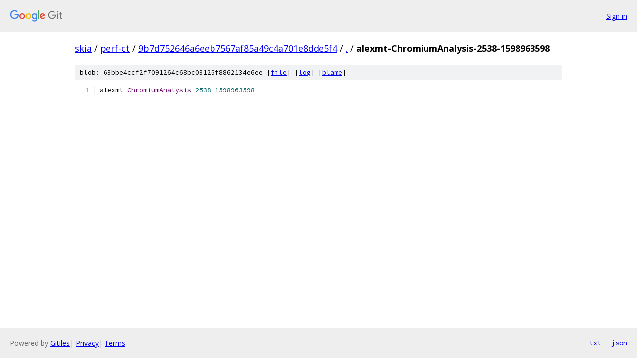

--- FILE ---
content_type: text/html; charset=utf-8
request_url: https://skia.googlesource.com/perf-ct/+/9b7d752646a6eeb7567af85a49c4a701e8dde5f4/alexmt-ChromiumAnalysis-2538-1598963598
body_size: 876
content:
<!DOCTYPE html><html lang="en"><head><meta charset="utf-8"><meta name="viewport" content="width=device-width, initial-scale=1"><title>alexmt-ChromiumAnalysis-2538-1598963598 - perf-ct - Git at Google</title><link rel="stylesheet" type="text/css" href="/+static/base.css"><link rel="stylesheet" type="text/css" href="/+static/prettify/prettify.css"><!-- default customHeadTagPart --></head><body class="Site"><header class="Site-header"><div class="Header"><a class="Header-image" href="/"><img src="//www.gstatic.com/images/branding/lockups/2x/lockup_git_color_108x24dp.png" width="108" height="24" alt="Google Git"></a><div class="Header-menu"> <a class="Header-menuItem" href="https://accounts.google.com/AccountChooser?faa=1&amp;continue=https://skia.googlesource.com/login/perf-ct/%2B/9b7d752646a6eeb7567af85a49c4a701e8dde5f4/alexmt-ChromiumAnalysis-2538-1598963598">Sign in</a> </div></div></header><div class="Site-content"><div class="Container "><div class="Breadcrumbs"><a class="Breadcrumbs-crumb" href="/?format=HTML">skia</a> / <a class="Breadcrumbs-crumb" href="/perf-ct/">perf-ct</a> / <a class="Breadcrumbs-crumb" href="/perf-ct/+/9b7d752646a6eeb7567af85a49c4a701e8dde5f4">9b7d752646a6eeb7567af85a49c4a701e8dde5f4</a> / <a class="Breadcrumbs-crumb" href="/perf-ct/+/9b7d752646a6eeb7567af85a49c4a701e8dde5f4/">.</a> / <span class="Breadcrumbs-crumb">alexmt-ChromiumAnalysis-2538-1598963598</span></div><div class="u-sha1 u-monospace BlobSha1">blob: 63bbe4ccf2f7091264c68bc03126f8862134e6ee [<a href="/perf-ct/+/9b7d752646a6eeb7567af85a49c4a701e8dde5f4/alexmt-ChromiumAnalysis-2538-1598963598">file</a>] [<a href="/perf-ct/+log/9b7d752646a6eeb7567af85a49c4a701e8dde5f4/alexmt-ChromiumAnalysis-2538-1598963598">log</a>] [<a href="/perf-ct/+blame/9b7d752646a6eeb7567af85a49c4a701e8dde5f4/alexmt-ChromiumAnalysis-2538-1598963598">blame</a>]</div><table class="FileContents"><tr class="u-pre u-monospace FileContents-line"><td class="u-lineNum u-noSelect FileContents-lineNum" data-line-number="1"></td><td class="FileContents-lineContents" id="1"><span class="pln">alexmt</span><span class="pun">-</span><span class="typ">ChromiumAnalysis</span><span class="pun">-</span><span class="lit">2538</span><span class="pun">-</span><span class="lit">1598963598</span></td></tr></table><script nonce="lIJGPwT1qNgbySdHYm2fuw">for (let lineNumEl of document.querySelectorAll('td.u-lineNum')) {lineNumEl.onclick = () => {window.location.hash = `#${lineNumEl.getAttribute('data-line-number')}`;};}</script></div> <!-- Container --></div> <!-- Site-content --><footer class="Site-footer"><div class="Footer"><span class="Footer-poweredBy">Powered by <a href="https://gerrit.googlesource.com/gitiles/">Gitiles</a>| <a href="https://policies.google.com/privacy">Privacy</a>| <a href="https://policies.google.com/terms">Terms</a></span><span class="Footer-formats"><a class="u-monospace Footer-formatsItem" href="?format=TEXT">txt</a> <a class="u-monospace Footer-formatsItem" href="?format=JSON">json</a></span></div></footer></body></html>